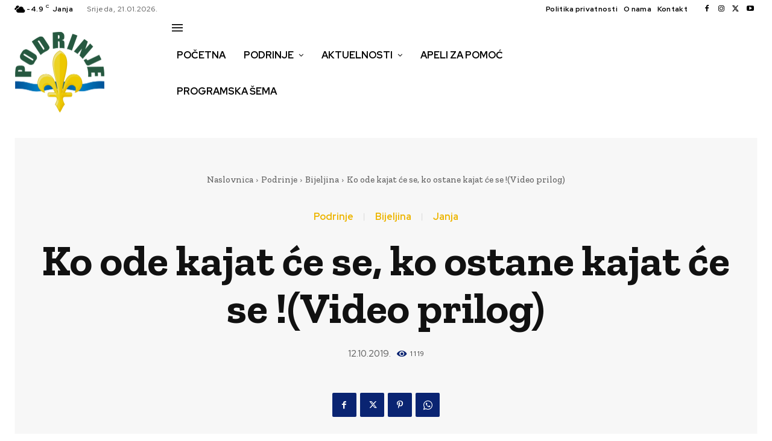

--- FILE ---
content_type: text/html; charset=utf-8
request_url: https://www.google.com/recaptcha/api2/aframe
body_size: 264
content:
<!DOCTYPE HTML><html><head><meta http-equiv="content-type" content="text/html; charset=UTF-8"></head><body><script nonce="cSd92wrcg3v30_RiPdEeZg">/** Anti-fraud and anti-abuse applications only. See google.com/recaptcha */ try{var clients={'sodar':'https://pagead2.googlesyndication.com/pagead/sodar?'};window.addEventListener("message",function(a){try{if(a.source===window.parent){var b=JSON.parse(a.data);var c=clients[b['id']];if(c){var d=document.createElement('img');d.src=c+b['params']+'&rc='+(localStorage.getItem("rc::a")?sessionStorage.getItem("rc::b"):"");window.document.body.appendChild(d);sessionStorage.setItem("rc::e",parseInt(sessionStorage.getItem("rc::e")||0)+1);localStorage.setItem("rc::h",'1768991282573');}}}catch(b){}});window.parent.postMessage("_grecaptcha_ready", "*");}catch(b){}</script></body></html>